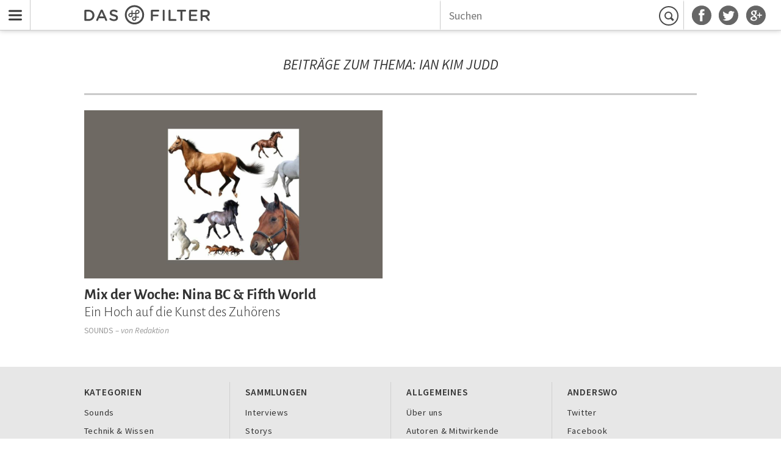

--- FILE ---
content_type: text/html; charset=utf-8
request_url: http://dasfilter.com/tags/ian-kim-judd
body_size: 2027
content:
<!DOCTYPE html><html lang="de"><head><title>Ian Kim Judd | Das Filter</title><meta name="description" content="Artikel zum Thema Ian Kim Judd"><meta property="og:title" content="Ian Kim Judd"><meta property="og:description" content="Artikel zum Thema Ian Kim Judd"><meta property="og:url" content="/tags/ian-kim-judd"><meta property="og:type" content="website"><meta property="og:image" content="/static/assets/images/df_logo_3d.jpg"><link href="/rss" rel="alternate" type="application/rss+xml" title="Das Filter RSS feed"><meta charset="utf8"/><meta name="viewport" content="width=device-width, initial-scale=1.0"/><link rel="shortcut icon" href="/static/assets/images/favicon.ico"/><link rel="stylesheet" href="/static/assets/css/main.css"/></head><body class="chrono-page cls-page"><header id="menu-bar" class="undefined"><nav id="nav-bar"><a href="#nav-drawer" title="Menu" class="menu-btn">Menu</a><div class="inner-bar"><a href="/" title="Startseite" class="logo"></a><div class="social-links"><ul><li><a href="https://facebook.com/dasfilter" title="Das Filter auf Facebook" class="facebook"></a></li><li><a href="https://twitter.com/dasfilter" title="Das Filter auf Twitter" class="twitter"></a></li><li><a href="https://plus.google.com/106616903211116456553" rel="publisher" target="_blank" title="Das Filter auf Google+" class="google-plus"></a></li></ul></div><div class="search"><form id="search" action="/suchen" method="get"><input name="q" type="text" placeholder="Suchen"/><button type="submit" value="Suchen">Suchen</button></form></div></div></nav></header><nav id="off-canvas-menu"><div class="off-canvas-inner"><h4>Kategorien</h4><ul><li><a href="/sounds">Sounds</a></li><li><a href="/technik-wissen">Technik &amp; Wissen</a></li><li><a href="/buzz">Buzz</a></li><li><a href="/internet">Internet</a></li><li><a href="/film">Film</a></li><li><a href="/gesellschaft">Gesellschaft</a></li><li><a href="/leben-stil">Leben &amp; Stil</a></li><li><a href="/kultur">Kultur</a></li></ul><h4>Sammlungen</h4><ul><li><a href="/interviews">Interviews</a></li><li><a href="/storys">Storys</a></li><li><a href="/editors-picks">Editor's Picks</a></li><li><a href="/kolumnen">Kolumnen</a></li><li><a href="/playlists">Playlists</a></li><li><a href="/plattenkritiken">Plattenkritiken</a></li><li><a href="/videos">Videos</a></li><li><a href="/podcasts">Podcasts</a></li></ul></div></nav><div id="content-cloak"></div><div class="wrapper"><main><header class="meta-title-wrapper"><div class="meta-title"><h1>Beiträge zum Thema: Ian Kim Judd</h1></div></header><div><div class="teaser-row tag row-2"><div class="teasers"><article class="teaser"><div class="teaser-inner"><a href="/sounds/mix-der-woche-nina-bc-fifth-world-ein-hoch-auf-die-kunst-des-zuhoerens" class="image-wrapper"><img src="http://static.dasfilter.com/images/2020/2/24/mdw-25022020-l.jpg" alt="MdW-25022020"/></a><div class="info-wrapper"><div class="info"><a href="/sounds/mix-der-woche-nina-bc-fifth-world-ein-hoch-auf-die-kunst-des-zuhoerens" class="title"><h1><span class="header-1 balance-text">Mix der Woche: Nina BC &amp; Fifth World</span><span class="header-2">Ein Hoch auf die Kunst des Zuhörens</span></h1></a><div class="byline"><h4 class="category"><a href="/sounds">Sounds</a></h4><h4 class="contributor">&nbsp;&ndash;&nbsp;von&nbsp;<a href="/autoren/redaktion">Redaktion </a></h4></div></div></div></div></article></div></div><div class="teaser-row tag row-3"><div class="teasers"></div></div><div class="teaser-row tag row-3"><div class="teasers"></div></div><div class="teaser-row tag row-3"><div class="teasers"></div></div><div class="teaser-row tag row-3"><div class="teasers"></div></div><div class="teaser-row tag row-3"><div class="teasers"></div></div><div class="teaser-row tag row-3"><div class="teasers"></div></div><div class="teaser-row tag row-3"><div class="teasers"></div></div></div></main><footer id="footer"><div class="footer-lists-wrapper"><div class="footer-list-group"><div class="footer-list"><h4>Kategorien</h4><ul><li><a href="/sounds">Sounds</a></li><li><a href="/technik-wissen">Technik &amp; Wissen</a></li><li><a href="/buzz">Buzz</a></li><li><a href="/internet">Internet</a></li><li><a href="/film">Film</a></li><li><a href="/gesellschaft">Gesellschaft</a></li><li><a href="/leben-stil">Leben &amp; Stil</a></li><li><a href="/kultur">Kultur</a></li></ul></div><div class="footer-list"><h4>Sammlungen</h4><ul><li><a href="/interviews">Interviews</a></li><li><a href="/storys">Storys</a></li><li><a href="/editors-picks">Editor's Picks</a></li><li><a href="/kolumnen">Kolumnen</a></li><li><a href="/playlists">Playlists</a></li><li><a href="/plattenkritiken">Plattenkritiken</a></li><li><a href="/videos">Videos</a></li><li><a href="/podcasts">Podcasts</a></li></ul></div><div class="footer-list"><h4>Allgemeines</h4><ul><li><a href="/s/ueber-uns">Über uns</a></li><li><a href="/autoren">Autoren & Mitwirkende</a></li><li><a href="/s/newsletter">Newsletter</a></li><li><a href="/s/kontakt">Kontakt</a></li><li><a href="/s/impressum">Impressum</a></li><li><a href="/s/datenschutz">Datenschutz</a></li><li><a href="/s/marketing">Marketing</a></li></ul></div><div class="footer-list"><h4>Anderswo</h4><ul><li><a href="https://twitter.com/dasfilter" target="_blank">Twitter</a></li><li><a href="https://facebook.com/dasfilter" target="_blank">Facebook</a></li><li><a href="https://plus.google.com/106616903211116456553" rel="publisher" target="_blank">Google+</a></li><li><a href="https://mixcloud.com/dasfilter" target="_blank">Mixcloud</a></li><li><a href="https://soundcloud.com/dasfilter" target="_blank">Soundcloud</a></li><li><a href="https://vimeo.com/user9631725" target="_blank">Vimeo</a></li><li><a href="http://www.youtube.com/channel/UCOQ_fJyuKcM6d_36mBr6apg" target="_blank">Youtube</a></li></ul></div></div></div><small class="footer-copyright">&copy; Das Filter</small></footer></div><script src="/static/assets/scripts/main.js"></script><script src="https://steadyhq.com/widget_loader/2c4dd0dc-67bd-49ae-bcfa-6b696e785f4c"></script><script>(function(i,s,o,g,r,a,m){i['GoogleAnalyticsObject']=r;i[r]=i[r]||function(){
(i[r].q=i[r].q||[]).push(arguments)},i[r].l=1*new Date();a=s.createElement(o),
  m=s.getElementsByTagName(o)[0];a.async=1;a.src=g;m.parentNode.insertBefore(a,m)
})(window,document,'script','//www.google-analytics.com/analytics.js','ga');
ga('create', 'UA-46395799-1', 'dasfilter.com');
ga('send', 'pageview');</script></body></html>

--- FILE ---
content_type: text/plain
request_url: https://www.google-analytics.com/j/collect?v=1&_v=j102&a=1101054514&t=pageview&_s=1&dl=http%3A%2F%2Fdasfilter.com%2Ftags%2Fian-kim-judd&ul=en-us%40posix&dt=Ian%20Kim%20Judd%20%7C%20Das%20Filter&sr=1280x720&vp=1280x720&_u=IEBAAAABAAAAACAAI~&jid=1489799022&gjid=1537817477&cid=2127328159.1768743609&tid=UA-46395799-1&_gid=639542627.1768743609&_r=1&_slc=1&z=509121878
body_size: -285
content:
2,cG-62C0S5J4Q4